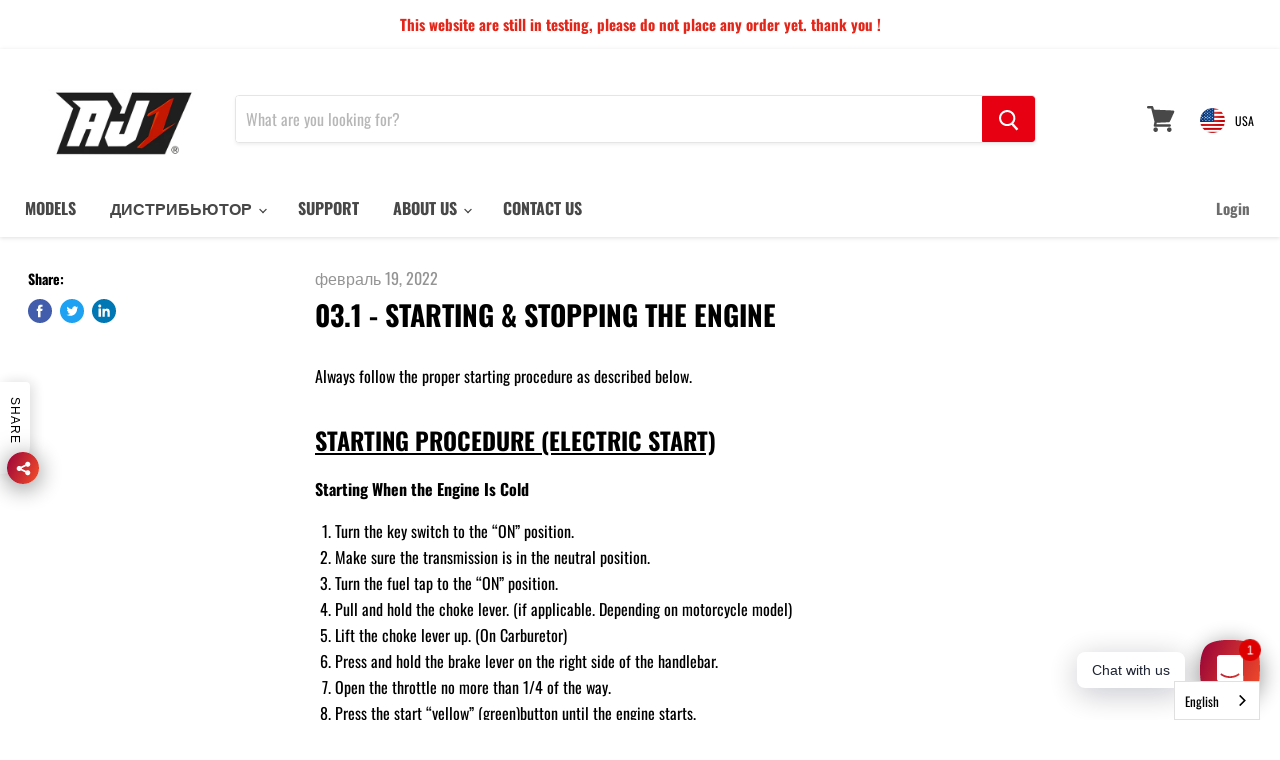

--- FILE ---
content_type: text/javascript; charset=utf-8
request_url: https://aj1moto.com/ru-by/cart/update.js
body_size: 408
content:
{"token":"hWN86wQUSMy98wGlaHdPgoEs?key=c0680ad828ccdd50453091ca3148a6f8","note":null,"attributes":{"language":"ru"},"original_total_price":0,"total_price":0,"total_discount":0,"total_weight":0.0,"item_count":0,"items":[],"requires_shipping":false,"currency":"USD","items_subtotal_price":0,"cart_level_discount_applications":[],"discount_codes":[],"items_changelog":{"added":[]}}